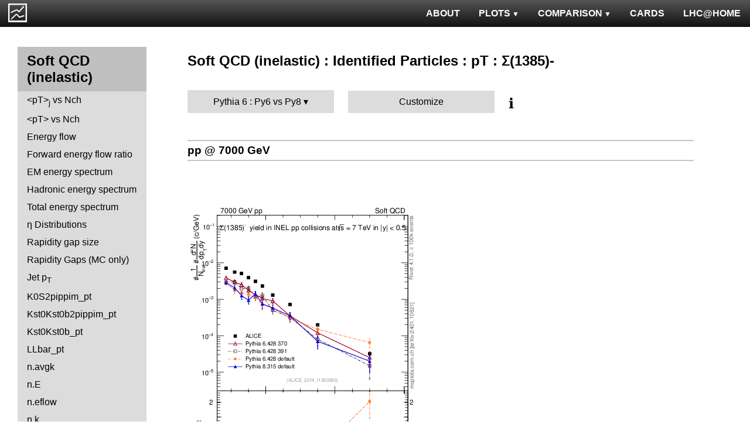

--- FILE ---
content_type: text/html; charset=UTF-8
request_url: http://mcplots-dev.cern.ch/?query=plots,ppppbar,mb-inelastic,Sigma1385m_pt,Pythia6.Py6vsPy8,sherpa~1.4.3--1madgraph5amc~2.4.3.atlas
body_size: 3784
content:
<!DOCTYPE html>
<html lang="en">

<head>
  <title>MCPLOTS</title>
  <link rel="shortcut icon" href="img/logo.png"/>
  <link rel="stylesheet" href="style.css">
  <script async src="mcplots.js"></script>
  <meta charset="utf-8">
  <meta name="viewport" content="width=device-width, initial-scale=1">
  <meta name="description" content="Online repository of distributions comparing High Energy Physics event generators to experimental data.">
</head>

<body>


<!-- Top navigation -->
<nav>
<ul>
  <li>
    <a href="https://lhcathome.web.cern.ch/projects/test4theory">LHC@HOME</a>
  </li>
  <li>
    <a href="?query=steering">CARDS</a>
  </li>
  <li class="dropdown">
    <a href="?query=allvalidations" class="dropbtn">COMPARISON<span class="triangle-down"> </span></a>
    <div class="dropdown-content">
      <a href="?query=validgen">Tunes</a>
      <a href="?query=valid">Generators</a>
    </div>
  </li>
  <li class="dropdown">
    <a href="?query=allplots,,,,Pythia6.Py6vsPy8,sherpa~1.4.3--1madgraph5amc~2.4.3.atlas" class="dropbtn">PLOTS<span class="triangle-down"> </span></a>
    <!-- <a href="?query=allplots" class="dropbtn">PLOTS</a>-->
    <div class="dropdown-content">
    <a href="?query=plots,,4l,,Pythia6.Py6vsPy8,sherpa~1.4.3--1madgraph5amc~2.4.3.atlas">4-lepton</a>
<a href="?query=plots,,bbbar,,Pythia6.Py6vsPy8,sherpa~1.4.3--1madgraph5amc~2.4.3.atlas">b<span style="text-decoration: overline">b</span></a>
<a href="?query=plots,,elastic,,Pythia6.Py6vsPy8,sherpa~1.4.3--1madgraph5amc~2.4.3.atlas">Elastic</a>
<a href="?query=plots,,heavyion-mb,,Pythia6.Py6vsPy8,sherpa~1.4.3--1madgraph5amc~2.4.3.atlas">Heavy Ion : minbias</a>
<a href="?query=plots,,jets,,Pythia6.Py6vsPy8,sherpa~1.4.3--1madgraph5amc~2.4.3.atlas">Jets</a>
<a href="?query=plots,,mb-inelastic,,Pythia6.Py6vsPy8,sherpa~1.4.3--1madgraph5amc~2.4.3.atlas">Soft QCD (inelastic)</a>
<a href="?query=plots,,mb-nsd,,Pythia6.Py6vsPy8,sherpa~1.4.3--1madgraph5amc~2.4.3.atlas">Soft QCD (nsd only)</a>
<a href="?query=plots,,softqcdall,,Pythia6.Py6vsPy8,sherpa~1.4.3--1madgraph5amc~2.4.3.atlas">Total &sigma;</a>
<a href="?query=plots,,t-tchan,,Pythia6.Py6vsPy8,sherpa~1.4.3--1madgraph5amc~2.4.3.atlas">Top (t-channel)</a>
<a href="?query=plots,,top,,Pythia6.Py6vsPy8,sherpa~1.4.3--1madgraph5amc~2.4.3.atlas">Top (all)</a>
<a href="?query=plots,,top-mc,,Pythia6.Py6vsPy8,sherpa~1.4.3--1madgraph5amc~2.4.3.atlas">Top (parton level)</a>
<a href="?query=plots,,ttbar,,Pythia6.Py6vsPy8,sherpa~1.4.3--1madgraph5amc~2.4.3.atlas">Top (t<span style="text-decoration: overline">t</span>)</a>
<a href="?query=plots,,ue,,Pythia6.Py6vsPy8,sherpa~1.4.3--1madgraph5amc~2.4.3.atlas">Underlying Event</a>
<a href="?query=plots,,w1j,,Pythia6.Py6vsPy8,sherpa~1.4.3--1madgraph5amc~2.4.3.atlas">W+Jet</a>
<a href="?query=plots,,winclusive,,Pythia6.Py6vsPy8,sherpa~1.4.3--1madgraph5amc~2.4.3.atlas">W</a>
<a href="?query=plots,,ww,,Pythia6.Py6vsPy8,sherpa~1.4.3--1madgraph5amc~2.4.3.atlas">WW</a>
<a href="?query=plots,,z1j,,Pythia6.Py6vsPy8,sherpa~1.4.3--1madgraph5amc~2.4.3.atlas">Z+Jet</a>
<a href="?query=plots,,zhad,,Pythia6.Py6vsPy8,sherpa~1.4.3--1madgraph5amc~2.4.3.atlas">ee : &gamma;*/Z (hadronic)</a>
<a href="?query=plots,,zinclusive,,Pythia6.Py6vsPy8,sherpa~1.4.3--1madgraph5amc~2.4.3.atlas">Z (Drell-Yan)</a>
    </div>
  </li>
  <li>
    <a href="?query=about&info=about">ABOUT</a>
  </li>
  <li id="logo">
    <a href="/"><img alt="mcplots logo" src="figs1/logo1.png"></a>
  </li>
</ul>
</nav>

<div class="leftside">
<div class="sidenav">
<h2>Soft QCD (inelastic)</h2>
<a  href="?query=plots,,mb-inelastic,avgpt-jet-vs-nch,Pythia6.Py6vsPy8,sherpa~1.4.3--1madgraph5amc~2.4.3.atlas">&lt;pT&gt;<sub>j</sub>  vs Nch</a>
<a  href="?query=plots,,mb-inelastic,avgpt-vs-nch,Pythia6.Py6vsPy8,sherpa~1.4.3--1madgraph5amc~2.4.3.atlas">&lt;pT&gt; vs Nch</a>
<a  href="?query=plots,,mb-inelastic,eflow,Pythia6.Py6vsPy8,sherpa~1.4.3--1madgraph5amc~2.4.3.atlas">Energy flow</a>
<a  href="?query=plots,,mb-inelastic,eflow-pt,Pythia6.Py6vsPy8,sherpa~1.4.3--1madgraph5amc~2.4.3.atlas">Forward energy flow ratio</a>
<a  href="?query=plots,,mb-inelastic,en_em,Pythia6.Py6vsPy8,sherpa~1.4.3--1madgraph5amc~2.4.3.atlas">EM energy spectrum</a>
<a  href="?query=plots,,mb-inelastic,en_had,Pythia6.Py6vsPy8,sherpa~1.4.3--1madgraph5amc~2.4.3.atlas">Hadronic energy spectrum</a>
<a  href="?query=plots,,mb-inelastic,en_total,Pythia6.Py6vsPy8,sherpa~1.4.3--1madgraph5amc~2.4.3.atlas">Total energy spectrum</a>
<a  href="?query=plots,,mb-inelastic,eta,Pythia6.Py6vsPy8,sherpa~1.4.3--1madgraph5amc~2.4.3.atlas">&eta; Distributions</a>
<a  href="?query=plots,,mb-inelastic,eta_gap,Pythia6.Py6vsPy8,sherpa~1.4.3--1madgraph5amc~2.4.3.atlas">Rapidity gap size</a>
<a  href="?query=plots,,mb-inelastic,gaps_mc,Pythia6.Py6vsPy8,sherpa~1.4.3--1madgraph5amc~2.4.3.atlas">Rapidity Gaps (MC only)</a>
<a  href="?query=plots,,mb-inelastic,j.pt,Pythia6.Py6vsPy8,sherpa~1.4.3--1madgraph5amc~2.4.3.atlas">Jet p<sub>T</sub></a>
<a  href="?query=plots,,mb-inelastic,K0S2pippim_pt,Pythia6.Py6vsPy8,sherpa~1.4.3--1madgraph5amc~2.4.3.atlas">K0S2pippim_pt</a>
<a  href="?query=plots,,mb-inelastic,Kst0Kst0b2pippim_pt,Pythia6.Py6vsPy8,sherpa~1.4.3--1madgraph5amc~2.4.3.atlas">Kst0Kst0b2pippim_pt</a>
<a  href="?query=plots,,mb-inelastic,Kst0Kst0b_pt,Pythia6.Py6vsPy8,sherpa~1.4.3--1madgraph5amc~2.4.3.atlas">Kst0Kst0b_pt</a>
<a  href="?query=plots,,mb-inelastic,LLbar_pt,Pythia6.Py6vsPy8,sherpa~1.4.3--1madgraph5amc~2.4.3.atlas">LLbar_pt</a>
<a  href="?query=plots,,mb-inelastic,n.avgk,Pythia6.Py6vsPy8,sherpa~1.4.3--1madgraph5amc~2.4.3.atlas">n.avgk</a>
<a  href="?query=plots,,mb-inelastic,n.E,Pythia6.Py6vsPy8,sherpa~1.4.3--1madgraph5amc~2.4.3.atlas">n.E</a>
<a  href="?query=plots,,mb-inelastic,n.eflow,Pythia6.Py6vsPy8,sherpa~1.4.3--1madgraph5amc~2.4.3.atlas">n.eflow</a>
<a  href="?query=plots,,mb-inelastic,n.k,Pythia6.Py6vsPy8,sherpa~1.4.3--1madgraph5amc~2.4.3.atlas">n.k</a>
<a  href="?query=plots,,mb-inelastic,nch,Pythia6.Py6vsPy8,sherpa~1.4.3--1madgraph5amc~2.4.3.atlas">Multiplicity Distributions</a>
<a  href="?query=plots,,mb-inelastic,Omega2phi_pt,Pythia6.Py6vsPy8,sherpa~1.4.3--1madgraph5amc~2.4.3.atlas">Omega2phi_pt</a>
<a  href="?query=plots,,mb-inelastic,Omegapm_pt,Pythia6.Py6vsPy8,sherpa~1.4.3--1madgraph5amc~2.4.3.atlas">Omegapm_pt</a>
<a  href="?query=plots,,mb-inelastic,phi2pippim_pt,Pythia6.Py6vsPy8,sherpa~1.4.3--1madgraph5amc~2.4.3.atlas">phi2pippim_pt</a>
<a  href="?query=plots,,mb-inelastic,pt,Pythia6.Py6vsPy8,sherpa~1.4.3--1madgraph5amc~2.4.3.atlas">pT Distributions</a>
<a  href="?query=plots,,mb-inelastic,pt-vs-mass,Pythia6.Py6vsPy8,sherpa~1.4.3--1madgraph5amc~2.4.3.atlas">&lt;pT&gt; vs mass</a>
<a  href="?query=plots,,mb-inelastic,sqrts.xsec,Pythia6.Py6vsPy8,sherpa~1.4.3--1madgraph5amc~2.4.3.atlas">sqrts.xsec</a>
<a  href="?query=plots,,mb-inelastic,sumEt,Pythia6.Py6vsPy8,sherpa~1.4.3--1madgraph5amc~2.4.3.atlas">&Sigma;(ET)</a>
<a  href="?query=plots,,mb-inelastic,sumEt-vs-nch,Pythia6.Py6vsPy8,sherpa~1.4.3--1madgraph5amc~2.4.3.atlas">&Sigma;(ET) vs Nch</a>
<a  href="?query=plots,,mb-inelastic,xi,Pythia6.Py6vsPy8,sherpa~1.4.3--1madgraph5amc~2.4.3.atlas">Diffractive &xi;</a>
<a  href="?query=plots,,mb-inelastic,Xi2phi_pt,Pythia6.Py6vsPy8,sherpa~1.4.3--1madgraph5amc~2.4.3.atlas">Xi2phi_pt</a>
<a  href="?query=plots,,mb-inelastic,xsec,Pythia6.Py6vsPy8,sherpa~1.4.3--1madgraph5amc~2.4.3.atlas">Cross sections</a>
<div>
<input  type="checkbox" id="Identified Particles : &sigma;">
<label for="Identified Particles : &sigma;">Identified Particles : &sigma;</label>
<ul>
<li><a  href="?query=plots,,mb-inelastic,ccbar.sigma,Pythia6.Py6vsPy8,sherpa~1.4.3--1madgraph5amc~2.4.3.atlas">ccbar</a></li>
<li><a  href="?query=plots,,mb-inelastic,D0.sigma,Pythia6.Py6vsPy8,sherpa~1.4.3--1madgraph5amc~2.4.3.atlas">D0</a></li>
<li><a  href="?query=plots,,mb-inelastic,Dp.sigma,Pythia6.Py6vsPy8,sherpa~1.4.3--1madgraph5amc~2.4.3.atlas">D+</a></li>
<li><a  href="?query=plots,,mb-inelastic,Ds.sigma,Pythia6.Py6vsPy8,sherpa~1.4.3--1madgraph5amc~2.4.3.atlas">Ds+</a></li>
<li><a  href="?query=plots,,mb-inelastic,Dst.sigma,Pythia6.Py6vsPy8,sherpa~1.4.3--1madgraph5amc~2.4.3.atlas">D*+</a></li>
</ul>
</div>
<div>
<input checked type="checkbox" id="Identified Particles : pT">
<label for="Identified Particles : pT">Identified Particles : pT</label>
<ul>
<li><a  href="?query=plots,,mb-inelastic,D0.pt,Pythia6.Py6vsPy8,sherpa~1.4.3--1madgraph5amc~2.4.3.atlas">D0</a></li>
<li><a  href="?query=plots,,mb-inelastic,D0.pt.mean,Pythia6.Py6vsPy8,sherpa~1.4.3--1madgraph5amc~2.4.3.atlas">D0</a></li>
<li><a  href="?query=plots,,mb-inelastic,Dp.pt,Pythia6.Py6vsPy8,sherpa~1.4.3--1madgraph5amc~2.4.3.atlas">D+</a></li>
<li><a  href="?query=plots,,mb-inelastic,Ds.pt,Pythia6.Py6vsPy8,sherpa~1.4.3--1madgraph5amc~2.4.3.atlas">Ds+</a></li>
<li><a  href="?query=plots,,mb-inelastic,Dst.pt,Pythia6.Py6vsPy8,sherpa~1.4.3--1madgraph5amc~2.4.3.atlas">D*+</a></li>
<li><a  href="?query=plots,,mb-inelastic,eta_pt,Pythia6.Py6vsPy8,sherpa~1.4.3--1madgraph5amc~2.4.3.atlas">&eta;</a></li>
<li><a  href="?query=plots,,mb-inelastic,K0S_pt,Pythia6.Py6vsPy8,sherpa~1.4.3--1madgraph5amc~2.4.3.atlas">K0S</a></li>
<li><a  href="?query=plots,,mb-inelastic,Km_pt,Pythia6.Py6vsPy8,sherpa~1.4.3--1madgraph5amc~2.4.3.atlas">K-</a></li>
<li><a  href="?query=plots,,mb-inelastic,Kpm_pt,Pythia6.Py6vsPy8,sherpa~1.4.3--1madgraph5amc~2.4.3.atlas">K+ + K-</a></li>
<li><a  href="?query=plots,,mb-inelastic,Kp_pt,Pythia6.Py6vsPy8,sherpa~1.4.3--1madgraph5amc~2.4.3.atlas">K+</a></li>
<li><a  href="?query=plots,,mb-inelastic,Lambdac.pt,Pythia6.Py6vsPy8,sherpa~1.4.3--1madgraph5amc~2.4.3.atlas">&Lambda;c+</a></li>
<li><a  href="?query=plots,,mb-inelastic,Lbar_pt,Pythia6.Py6vsPy8,sherpa~1.4.3--1madgraph5amc~2.4.3.atlas">&Lambda;bar</a></li>
<li><a  href="?query=plots,,mb-inelastic,L_pt,Pythia6.Py6vsPy8,sherpa~1.4.3--1madgraph5amc~2.4.3.atlas">&Lambda;</a></li>
<li><a  href="?query=plots,,mb-inelastic,pbar_pt,Pythia6.Py6vsPy8,sherpa~1.4.3--1madgraph5amc~2.4.3.atlas">pbar</a></li>
<li><a  href="?query=plots,,mb-inelastic,phi_pt,Pythia6.Py6vsPy8,sherpa~1.4.3--1madgraph5amc~2.4.3.atlas">&phi;</a></li>
<li><a  href="?query=plots,,mb-inelastic,pi0_pt,Pythia6.Py6vsPy8,sherpa~1.4.3--1madgraph5amc~2.4.3.atlas">&pi;<sup>0</sup></a></li>
<li><a  href="?query=plots,,mb-inelastic,pim_pt,Pythia6.Py6vsPy8,sherpa~1.4.3--1madgraph5amc~2.4.3.atlas">&pi;-</a></li>
<li><a  href="?query=plots,,mb-inelastic,pipm_pt,Pythia6.Py6vsPy8,sherpa~1.4.3--1madgraph5amc~2.4.3.atlas">&pi;+ + &pi;-</a></li>
<li><a  href="?query=plots,,mb-inelastic,pip_pt,Pythia6.Py6vsPy8,sherpa~1.4.3--1madgraph5amc~2.4.3.atlas">&pi;+</a></li>
<li><a  href="?query=plots,,mb-inelastic,pm_pt,Pythia6.Py6vsPy8,sherpa~1.4.3--1madgraph5amc~2.4.3.atlas">pbar</a></li>
<li><a  href="?query=plots,,mb-inelastic,ppbar_pt,Pythia6.Py6vsPy8,sherpa~1.4.3--1madgraph5amc~2.4.3.atlas">p + pbar</a></li>
<li><a  href="?query=plots,,mb-inelastic,pp_pt,Pythia6.Py6vsPy8,sherpa~1.4.3--1madgraph5amc~2.4.3.atlas">p</a></li>
<li><a  href="?query=plots,,mb-inelastic,p_pt,Pythia6.Py6vsPy8,sherpa~1.4.3--1madgraph5amc~2.4.3.atlas">p</a></li>
<li><a  href="?query=plots,,mb-inelastic,Sigma1385barm_pt,Pythia6.Py6vsPy8,sherpa~1.4.3--1madgraph5amc~2.4.3.atlas">&Sigma;bar(1385)-</a></li>
<li><a  href="?query=plots,,mb-inelastic,Sigma1385barp_pt,Pythia6.Py6vsPy8,sherpa~1.4.3--1madgraph5amc~2.4.3.atlas">&Sigma;bar(1385)+</a></li>
<li><a class="active" href="?query=plots,,mb-inelastic,Sigma1385m_pt,Pythia6.Py6vsPy8,sherpa~1.4.3--1madgraph5amc~2.4.3.atlas">&Sigma;(1385)-</a></li>
<li><a  href="?query=plots,,mb-inelastic,Sigma1385p_pt,Pythia6.Py6vsPy8,sherpa~1.4.3--1madgraph5amc~2.4.3.atlas">&Sigma;(1385)+</a></li>
<li><a  href="?query=plots,,mb-inelastic,Sigmac.pt,Pythia6.Py6vsPy8,sherpa~1.4.3--1madgraph5amc~2.4.3.atlas">&Sigma;c0,+,++</a></li>
<li><a  href="?query=plots,,mb-inelastic,Xi1530_pt,Pythia6.Py6vsPy8,sherpa~1.4.3--1madgraph5amc~2.4.3.atlas">&Xi;(1530)</a></li>
<li><a  href="?query=plots,,mb-inelastic,Xim_pt,Pythia6.Py6vsPy8,sherpa~1.4.3--1madgraph5amc~2.4.3.atlas">&Xi;-</a></li>
<li><a  href="?query=plots,,mb-inelastic,Xip_pt,Pythia6.Py6vsPy8,sherpa~1.4.3--1madgraph5amc~2.4.3.atlas">&Xi;+</a></li>
<li><a  href="?query=plots,,mb-inelastic,Xi_pt,Pythia6.Py6vsPy8,sherpa~1.4.3--1madgraph5amc~2.4.3.atlas">&Xi;</a></li>
</ul>
</div>
<div>
<input  type="checkbox" id="Identified Particles : Ratios">
<label for="Identified Particles : Ratios">Identified Particles : Ratios</label>
<ul>
<li><a  href="?query=plots,,mb-inelastic,Dp_D0.pt,Pythia6.Py6vsPy8,sherpa~1.4.3--1madgraph5amc~2.4.3.atlas">D+/D0 vs pT</a></li>
<li><a  href="?query=plots,,mb-inelastic,Dst_D0.pt,Pythia6.Py6vsPy8,sherpa~1.4.3--1madgraph5amc~2.4.3.atlas">D*+/D0 vs pT</a></li>
<li><a  href="?query=plots,,mb-inelastic,Ds_D0.pt,Pythia6.Py6vsPy8,sherpa~1.4.3--1madgraph5amc~2.4.3.atlas">Ds+/D0 vs pT</a></li>
<li><a  href="?query=plots,,mb-inelastic,Ds_Dp.pt,Pythia6.Py6vsPy8,sherpa~1.4.3--1madgraph5amc~2.4.3.atlas">Ds+/D+ vs pT</a></li>
<li><a  href="?query=plots,,mb-inelastic,eta2pi_pt,Pythia6.Py6vsPy8,sherpa~1.4.3--1madgraph5amc~2.4.3.atlas">&eta;/&pi;0 vs pT</a></li>
<li><a  href="?query=plots,,mb-inelastic,Km2Kp_y,Pythia6.Py6vsPy8,sherpa~1.4.3--1madgraph5amc~2.4.3.atlas">K-/K+ vs |y|</a></li>
<li><a  href="?query=plots,,mb-inelastic,KmKp2pippim_pt,Pythia6.Py6vsPy8,sherpa~1.4.3--1madgraph5amc~2.4.3.atlas">(K-+K+)/(&pi;-+&pi;+) vs pT</a></li>
<li><a  href="?query=plots,,mb-inelastic,KmKp2pippim_y,Pythia6.Py6vsPy8,sherpa~1.4.3--1madgraph5amc~2.4.3.atlas">(K-+K+)/(&pi;-+&pi;+) vs |y|</a></li>
<li><a  href="?query=plots,,mb-inelastic,L2K0S_pt,Pythia6.Py6vsPy8,sherpa~1.4.3--1madgraph5amc~2.4.3.atlas">&Lambda;/K0S vs pT</a></li>
<li><a  href="?query=plots,,mb-inelastic,Lambdac.pt_D0.pt,Pythia6.Py6vsPy8,sherpa~1.4.3--1madgraph5amc~2.4.3.atlas">&Lambda;c+/D0 vs pT</a></li>
<li><a  href="?query=plots,,mb-inelastic,Lambdac.pt_Lambdac.pt,Pythia6.Py6vsPy8,sherpa~1.4.3--1madgraph5amc~2.4.3.atlas">&Lambda;c+ from &Sigma;c0,+,++/&Lambda;c+ vs pT</a></li>
<li><a  href="?query=plots,,mb-inelastic,Lbar2K0S_pt,Pythia6.Py6vsPy8,sherpa~1.4.3--1madgraph5amc~2.4.3.atlas">&Lambda;bar/K0S vs pT</a></li>
<li><a  href="?query=plots,,mb-inelastic,Lbar2K0S_y,Pythia6.Py6vsPy8,sherpa~1.4.3--1madgraph5amc~2.4.3.atlas">&Lambda;bar/K0S vs |y|</a></li>
<li><a  href="?query=plots,,mb-inelastic,Lbar2K0S_yloss,Pythia6.Py6vsPy8,sherpa~1.4.3--1madgraph5amc~2.4.3.atlas">&Lambda;bar/K0S vs |&Delta;y|</a></li>
<li><a  href="?query=plots,,mb-inelastic,Lbar2L_pt,Pythia6.Py6vsPy8,sherpa~1.4.3--1madgraph5amc~2.4.3.atlas">&Lambda;bar/&Lambda; vs pT</a></li>
<li><a  href="?query=plots,,mb-inelastic,Lbar2L_y,Pythia6.Py6vsPy8,sherpa~1.4.3--1madgraph5amc~2.4.3.atlas">&Lambda;bar/&Lambda; vs |y|</a></li>
<li><a  href="?query=plots,,mb-inelastic,Lbar2L_yloss,Pythia6.Py6vsPy8,sherpa~1.4.3--1madgraph5amc~2.4.3.atlas">&Lambda;bar/&Lambda; vs |&Delta;y|</a></li>
<li><a  href="?query=plots,,mb-inelastic,p2pip_pt,Pythia6.Py6vsPy8,sherpa~1.4.3--1madgraph5amc~2.4.3.atlas">p/&pi;+ vs pT</a></li>
<li><a  href="?query=plots,,mb-inelastic,pbar2pim_pt,Pythia6.Py6vsPy8,sherpa~1.4.3--1madgraph5amc~2.4.3.atlas">pbar/&pi; vs pT</a></li>
<li><a  href="?query=plots,,mb-inelastic,pbar2p_pt,Pythia6.Py6vsPy8,sherpa~1.4.3--1madgraph5amc~2.4.3.atlas">pbar/p vs pT</a></li>
<li><a  href="?query=plots,,mb-inelastic,pbar2p_y,Pythia6.Py6vsPy8,sherpa~1.4.3--1madgraph5amc~2.4.3.atlas">pbar/p vs |y|</a></li>
<li><a  href="?query=plots,,mb-inelastic,pbarp2KpKm_y,Pythia6.Py6vsPy8,sherpa~1.4.3--1madgraph5amc~2.4.3.atlas">(pbar+p)/(K-+K+) vs |y|</a></li>
<li><a  href="?query=plots,,mb-inelastic,pbarp2pippim_pt,Pythia6.Py6vsPy8,sherpa~1.4.3--1madgraph5amc~2.4.3.atlas">(pbar+p)/(&pi;-+&pi;+) vs pT</a></li>
<li><a  href="?query=plots,,mb-inelastic,pbarp2pippim_y,Pythia6.Py6vsPy8,sherpa~1.4.3--1madgraph5amc~2.4.3.atlas">(pbar+p)/(&pi;-+&pi;+) vs |y|</a></li>
<li><a  href="?query=plots,,mb-inelastic,pim2pip_pt,Pythia6.Py6vsPy8,sherpa~1.4.3--1madgraph5amc~2.4.3.atlas">&pi;-/&pi;+ vs pT</a></li>
<li><a  href="?query=plots,,mb-inelastic,pim2pip_y,Pythia6.Py6vsPy8,sherpa~1.4.3--1madgraph5amc~2.4.3.atlas">&pi;-/&pi;+ vs |y|</a></li>
<li><a  href="?query=plots,,mb-inelastic,Sigmac.pt_D0.pt,Pythia6.Py6vsPy8,sherpa~1.4.3--1madgraph5amc~2.4.3.atlas">&Sigma;c0,+,++/D0 vs pT</a></li>
<li><a  href="?query=plots,,mb-inelastic,Xip2Xim_pt,Pythia6.Py6vsPy8,sherpa~1.4.3--1madgraph5amc~2.4.3.atlas">&Xi;+/&Xi;- vs pT</a></li>
</ul>
</div>
<div>
<input  type="checkbox" id="FB Correlations">
<label for="FB Correlations">FB Correlations</label>
<ul>
<li><a  href="?query=plots,,mb-inelastic,fbcorr-vs-deta,Pythia6.Py6vsPy8,sherpa~1.4.3--1madgraph5amc~2.4.3.atlas">b(Nch) vs &Delta;&eta;</a></li>
<li><a  href="?query=plots,,mb-inelastic,fbcorr-vs-detapos,Pythia6.Py6vsPy8,sherpa~1.4.3--1madgraph5amc~2.4.3.atlas">b(Nch) vs &eta;C</a></li>
</ul>
</div>
<div>
<input  type="checkbox" id="Jet Shapes">
<label for="Jet Shapes">Jet Shapes</label>
<ul>
<li><a  href="?query=plots,,mb-inelastic,js_diff,Pythia6.Py6vsPy8,sherpa~1.4.3--1madgraph5amc~2.4.3.atlas">Differential Jet Shape</a></li>
</ul>
</div>
<div>
<input  type="checkbox" id="Diffraction">
<label for="Diffraction">Diffraction</label>
<ul>
<li><a  href="?query=plots,,mb-inelastic,ksi,Pythia6.Py6vsPy8,sherpa~1.4.3--1madgraph5amc~2.4.3.atlas">&xi;</a></li>
<li><a  href="?query=plots,,mb-inelastic,sd.deta,Pythia6.Py6vsPy8,sherpa~1.4.3--1madgraph5amc~2.4.3.atlas">&Delta;&eta;</a></li>
<li><a  href="?query=plots,,mb-inelastic,sd.t,Pythia6.Py6vsPy8,sherpa~1.4.3--1madgraph5amc~2.4.3.atlas">|t|</a></li>
</ul>
</div>
<div>
<input  type="checkbox" id="Jet Multiplicities">
<label for="Jet Multiplicities">Jet Multiplicities</label>
<ul>
<li><a  href="?query=plots,,mb-inelastic,njets-vs-nch,Pythia6.Py6vsPy8,sherpa~1.4.3--1madgraph5amc~2.4.3.atlas">Nj vs Nch</a></li>
</ul>
</div>
<div>
<input  type="checkbox" id="Identified Particles : Y">
<label for="Identified Particles : Y">Identified Particles : Y</label>
<ul>
<li><a  href="?query=plots,,mb-inelastic,phi_y,Pythia6.Py6vsPy8,sherpa~1.4.3--1madgraph5amc~2.4.3.atlas">&phi;</a></li>
</ul>
</div>
</div>
</div>

<div class="rightpage">
<h2 class="d2">Soft QCD (inelastic) : Identified Particles : pT : &Sigma;(1385)-</h2>

<div class="settings">
<ul class="gendropdown">
<li><a class="anbutton">Pythia 6 : Py6 vs Py8</a>
<ul>
  <li><a class="genmenu" >General-Purpose MCs</a>
<ul>
  <li><a href="?query=plots,,mb-inelastic,Sigma1385m_pt,General-PurposeMCs.Main,sherpa~1.4.3--1madgraph5amc~2.4.3.atlas" >Main</a></li>
  <li><a href="?query=plots,,mb-inelastic,Sigma1385m_pt,General-PurposeMCs.HerwigvsPythia,sherpa~1.4.3--1madgraph5amc~2.4.3.atlas" >Herwig vs Pythia</a></li>
  <li><a href="?query=plots,,mb-inelastic,Sigma1385m_pt,General-PurposeMCs.Pythia6vs8,sherpa~1.4.3--1madgraph5amc~2.4.3.atlas" >Pythia 6 vs 8</a></li>
  <li><a href="?query=plots,,mb-inelastic,Sigma1385m_pt,General-PurposeMCs.AllCppGenerators,sherpa~1.4.3--1madgraph5amc~2.4.3.atlas" >All C++ Generators</a></li>
</ul>
</li>
  <li><a class="genmenu" >Soft-Inclusive MCs</a>
<ul>
  <li><a href="?query=plots,,mb-inelastic,Sigma1385m_pt,Soft-InclusiveMCs.Min-BiasTunes,sherpa~1.4.3--1madgraph5amc~2.4.3.atlas" >Min-Bias Tunes</a></li>
  <li><a href="?query=plots,,mb-inelastic,Sigma1385m_pt,Soft-InclusiveMCs.UETunes,sherpa~1.4.3--1madgraph5amc~2.4.3.atlas" >UE Tunes</a></li>
  <li><a href="?query=plots,,mb-inelastic,Sigma1385m_pt,Soft-InclusiveMCs.EPOSvsPythia,sherpa~1.4.3--1madgraph5amc~2.4.3.atlas" >EPOS vs Pythia</a></li>
  <li><a href="?query=plots,,mb-inelastic,Sigma1385m_pt,Soft-InclusiveMCs.Pythia8,sherpa~1.4.3--1madgraph5amc~2.4.3.atlas" >Pythia 8</a></li>
</ul>
</li>
  <li><a class="genmenu" >Matched/Merged MCs</a>
<ul>
  <li><a href="?query=plots,,mb-inelastic,Sigma1385m_pt,MatchedMergedMCs.Main,sherpa~1.4.3--1madgraph5amc~2.4.3.atlas" >Main</a></li>
  <li><a href="?query=plots,,mb-inelastic,Sigma1385m_pt,MatchedMergedMCs.vsGPMCs,sherpa~1.4.3--1madgraph5amc~2.4.3.atlas" >vs GPMCs</a></li>
  <li><a href="?query=plots,,mb-inelastic,Sigma1385m_pt,MatchedMergedMCs.Powheg-Box,sherpa~1.4.3--1madgraph5amc~2.4.3.atlas" >Powheg-Box</a></li>
</ul>
</li>
  <li><a class="genmenu" >Herwig</a>
<ul>
  <li><a href="?query=plots,,mb-inelastic,Sigma1385m_pt,Herwig.Main,sherpa~1.4.3--1madgraph5amc~2.4.3.atlas" >Main</a></li>
  <li><a href="?query=plots,,mb-inelastic,Sigma1385m_pt,Herwig.Herwigpp,sherpa~1.4.3--1madgraph5amc~2.4.3.atlas" >Herwig++</a></li>
  <li><a href="?query=plots,,mb-inelastic,Sigma1385m_pt,Herwig.Powheg,sherpa~1.4.3--1madgraph5amc~2.4.3.atlas" >Powheg</a></li>
  <li><a href="?query=plots,,mb-inelastic,Sigma1385m_pt,Herwig.Herwig7vsPythia,sherpa~1.4.3--1madgraph5amc~2.4.3.atlas" >Herwig7 vs Pythia</a></li>
  <li><a href="?query=plots,,mb-inelastic,Sigma1385m_pt,Herwig.Herwig7vsSherpa,sherpa~1.4.3--1madgraph5amc~2.4.3.atlas" >Herwig7 vs Sherpa</a></li>
</ul>
</li>
  <li><a class="genmenu" >Pythia 8</a>
<ul>
  <li><a href="?query=plots,,mb-inelastic,Sigma1385m_pt,Pythia8.Main,sherpa~1.4.3--1madgraph5amc~2.4.3.atlas" >Main</a></li>
  <li><a href="?query=plots,,mb-inelastic,Sigma1385m_pt,Pythia8.A14,sherpa~1.4.3--1madgraph5amc~2.4.3.atlas" >A14</a></li>
  <li><a href="?query=plots,,mb-inelastic,Sigma1385m_pt,Pythia8.AU2-PDFs,sherpa~1.4.3--1madgraph5amc~2.4.3.atlas" >AU2-PDFs</a></li>
  <li><a href="?query=plots,,mb-inelastic,Sigma1385m_pt,Pythia8.Diffraction,sherpa~1.4.3--1madgraph5amc~2.4.3.atlas" >Diffraction</a></li>
  <li><a href="?query=plots,,mb-inelastic,Sigma1385m_pt,Pythia8.LEP,sherpa~1.4.3--1madgraph5amc~2.4.3.atlas" >LEP</a></li>
  <li><a href="?query=plots,,mb-inelastic,Sigma1385m_pt,Pythia8.RadVariations,sherpa~1.4.3--1madgraph5amc~2.4.3.atlas" >Rad Variations</a></li>
  <li><a href="?query=plots,,mb-inelastic,Sigma1385m_pt,Pythia8.NoCR,sherpa~1.4.3--1madgraph5amc~2.4.3.atlas" >No CR</a></li>
  <li><a href="?query=plots,,mb-inelastic,Sigma1385m_pt,Pythia8.4Cx,sherpa~1.4.3--1madgraph5amc~2.4.3.atlas" >4Cx</a></li>
  <li><a href="?query=plots,,mb-inelastic,Sigma1385m_pt,Pythia8.Tevatron,sherpa~1.4.3--1madgraph5amc~2.4.3.atlas" >Tevatron</a></li>
  <li><a href="?query=plots,,mb-inelastic,Sigma1385m_pt,Pythia8.Py8vsPy6,sherpa~1.4.3--1madgraph5amc~2.4.3.atlas" >Py8 vs Py6</a></li>
  <li><a href="?query=plots,,mb-inelastic,Sigma1385m_pt,Pythia8.Py8vsHerwig,sherpa~1.4.3--1madgraph5amc~2.4.3.atlas" >Py8 vs Herwig</a></li>
  <li><a href="?query=plots,,mb-inelastic,Sigma1385m_pt,Pythia8.Py8vsSherpa,sherpa~1.4.3--1madgraph5amc~2.4.3.atlas" >Py8 vs Sherpa</a></li>
</ul>
</li>
  <li><a class="genmenu" >Pythia 6</a>
<ul>
  <li><a href="?query=plots,,mb-inelastic,Sigma1385m_pt,Pythia6.Main,sherpa~1.4.3--1madgraph5amc~2.4.3.atlas" >Main</a></li>
  <li><a href="?query=plots,,mb-inelastic,Sigma1385m_pt,Pythia6.Py6vsPy8,sherpa~1.4.3--1madgraph5amc~2.4.3.atlas"  class="selected">Py6 vs Py8</a></li>
  <li><a href="?query=plots,,mb-inelastic,Sigma1385m_pt,Pythia6.P12-RadFrag,sherpa~1.4.3--1madgraph5amc~2.4.3.atlas" >P12-RadFrag</a></li>
  <li><a href="?query=plots,,mb-inelastic,Sigma1385m_pt,Pythia6.P12-MpiCR,sherpa~1.4.3--1madgraph5amc~2.4.3.atlas" >P12-MpiCR</a></li>
  <li><a href="?query=plots,,mb-inelastic,Sigma1385m_pt,Pythia6.AMBT2vsZ2,sherpa~1.4.3--1madgraph5amc~2.4.3.atlas" >AMBT2 vs Z2</a></li>
  <li><a href="?query=plots,,mb-inelastic,Sigma1385m_pt,Pythia6.AUET2B-PDFs,sherpa~1.4.3--1madgraph5amc~2.4.3.atlas" >AUET2B-PDFs</a></li>
  <li><a href="?query=plots,,mb-inelastic,Sigma1385m_pt,Pythia6.P12-PDFs,sherpa~1.4.3--1madgraph5amc~2.4.3.atlas" >P12-PDFs</a></li>
  <li><a href="?query=plots,,mb-inelastic,Sigma1385m_pt,Pythia6.CTEQ6vsLOx,sherpa~1.4.3--1madgraph5amc~2.4.3.atlas" >CTEQ6 vs LO*</a></li>
  <li><a href="?query=plots,,mb-inelastic,Sigma1385m_pt,Pythia6.IBKLOPDFs,sherpa~1.4.3--1madgraph5amc~2.4.3.atlas" >IBK LOPDFs</a></li>
  <li><a href="?query=plots,,mb-inelastic,Sigma1385m_pt,Pythia6.IBKNLOPDFs,sherpa~1.4.3--1madgraph5amc~2.4.3.atlas" >IBK NLOPDFs</a></li>
  <li><a href="?query=plots,,mb-inelastic,Sigma1385m_pt,Pythia6.PerugiaHistory,sherpa~1.4.3--1madgraph5amc~2.4.3.atlas" >Perugia History</a></li>
  <li><a href="?query=plots,,mb-inelastic,Sigma1385m_pt,Pythia6.P11-All,sherpa~1.4.3--1madgraph5amc~2.4.3.atlas" >P11-All</a></li>
  <li><a href="?query=plots,,mb-inelastic,Sigma1385m_pt,Pythia6.LHCtunes,sherpa~1.4.3--1madgraph5amc~2.4.3.atlas" >LHC tunes</a></li>
  <li><a href="?query=plots,,mb-inelastic,Sigma1385m_pt,Pythia6.Tevatron,sherpa~1.4.3--1madgraph5amc~2.4.3.atlas" >Tevatron</a></li>
  <li><a href="?query=plots,,mb-inelastic,Sigma1385m_pt,Pythia6.OldvsP12,sherpa~1.4.3--1madgraph5amc~2.4.3.atlas" >Old vs P12</a></li>
</ul>
</li>
  <li><a class="genmenu" >Sherpa</a>
<ul>
  <li><a href="?query=plots,,mb-inelastic,Sigma1385m_pt,Sherpa.Main,sherpa~1.4.3--1madgraph5amc~2.4.3.atlas" >Main</a></li>
  <li><a href="?query=plots,,mb-inelastic,Sigma1385m_pt,Sherpa.MatchingMerging,sherpa~1.4.3--1madgraph5amc~2.4.3.atlas" >Matching/Merging</a></li>
</ul>
</li>
</ul>
</li>
</ul>

<div class="gendropdown">
  <a href="?query=plots,,mb-inelastic,Sigma1385m_pt,Custom,sherpa~1.4.3--1madgraph5amc~2.4.3.atlas">Customize</a>
</div>

<div class="tooltip">
&#8505;&#65039;<span class="tooltiptext">Choose generators/versions/tunes to plot : either from a pre-defined preset (left button) or from all available MCs (right button)</span>
</div>

</div>

<div class="espaceur" id="pp7000"></div>
<h3 class="d3 beam"><span><a href="#pp7000">pp @ 7000 GeV</a></span></h3>
<div>

<div class="plot" id="pp7000ALICE_2014_I1300380-d01-x01-y02">
<div><a href="cache/plots/pp-7000-mb-inelastic-Sigma1385m_pt-ALICE_2014_I1300380-d01-x01-y02-fded60e5d80ddc85f996d6cf3676a661.png"><img src="cache/plots/pp-7000-mb-inelastic-Sigma1385m_pt-ALICE_2014_I1300380-d01-x01-y02-fded60e5d80ddc85f996d6cf3676a661.small.png" alt="Plot of Sigma1385m_pt in 7000 GeV pp collisions"></a></div>
<div class="details">
<input type="checkbox" id="cache/plots/pp-7000-mb-inelastic-Sigma1385m_pt-ALICE_2014_I1300380-d01-x01-y02-fded60e5d80ddc85f996d6cf3676a661">
<label for="cache/plots/pp-7000-mb-inelastic-Sigma1385m_pt-ALICE_2014_I1300380-d01-x01-y02-fded60e5d80ddc85f996d6cf3676a661">details</label>
<ul>
<li>Download as: 
 <a href="cache/plots/pp-7000-mb-inelastic-Sigma1385m_pt-ALICE_2014_I1300380-d01-x01-y02-fded60e5d80ddc85f996d6cf3676a661.pdf">.pdf</a>
 <a href="cache/plots/pp-7000-mb-inelastic-Sigma1385m_pt-ALICE_2014_I1300380-d01-x01-y02-fded60e5d80ddc85f996d6cf3676a661.eps">.eps</a>
 <a href="cache/plots/pp-7000-mb-inelastic-Sigma1385m_pt-ALICE_2014_I1300380-d01-x01-y02-fded60e5d80ddc85f996d6cf3676a661.png">.png</a>
 <a href="cache/plots/pp-7000-mb-inelastic-Sigma1385m_pt-ALICE_2014_I1300380-d01-x01-y02-fded60e5d80ddc85f996d6cf3676a661.script">.script</a>
 <a href="#pp7000ALICE_2014_I1300380-d01-x01-y02">#</a>
</li>
<li>Analysis ID: <a href="https://rivet.hepforge.org/analyses/ALICE_2014_I1300380.html">ALICE_2014_I1300380</a>
</li>
<li>Hist ID: <tt>/ALICE_2014_I1300380/d01-x01-y02</tt></li>
<li>ALICE experiment: <a href="dat/yoda-data/ALICE_2014_I1300380.yoda">data</a> | <a href="http://inspirehep.net/literature/1300380">article paper</a> | <a href="https://www.hepdata.net/record/ins1300380?table=Table 1">hepdata</a></li>
<li>Pythia 6 (370:P2012): <a href="dat/yoda-mc/pp-7000/mb-inelastic/pythia6-6.428-370/pp_7000_mb-inelastic_-_-_pythia6_6.428_370.yoda">data</a> | <a href="dat/yoda-mc/pp-7000/mb-inelastic/pythia6-6.428-370/pp_7000_mb-inelastic_-_-_pythia6_6.428_370.params">generator card</a></li>
<li>Pythia 6 (391:ICT6L): <a href="dat/yoda-mc/pp-7000/mb-inelastic/pythia6-6.428-391/pp_7000_mb-inelastic_-_-_pythia6_6.428_391.yoda">data</a> | <a href="dat/yoda-mc/pp-7000/mb-inelastic/pythia6-6.428-391/pp_7000_mb-inelastic_-_-_pythia6_6.428_391.params">generator card</a></li>
<li>Pythia 6 (Def): <a href="dat/yoda-mc/pp-7000/mb-inelastic/pythia6-6.428-default/pp_7000_mb-inelastic_-_-_pythia6_6.428_default.yoda">data</a> | <a href="dat/yoda-mc/pp-7000/mb-inelastic/pythia6-6.428-default/pp_7000_mb-inelastic_-_-_pythia6_6.428_default.params">generator card</a></li>
<li>Pythia 8 (Def): <a href="dat/yoda-mc/pp-7000/mb-inelastic/pythia8-8.315-default/pp_7000_mb-inelastic_-_-_pythia8_8.315_default.yoda">data</a> | <a href="dat/yoda-mc/pp-7000/mb-inelastic/pythia8-8.315-default/pp_7000_mb-inelastic_-_-_pythia8_8.315_default.params">generator card</a></li>
</ul>
</div>
</div>

</div>


</div>
</body>

</html>
